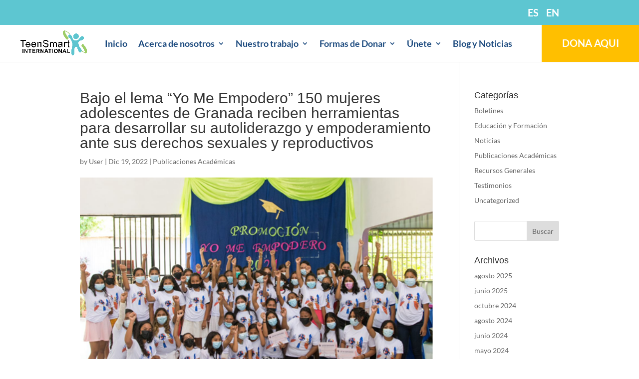

--- FILE ---
content_type: text/html; charset=UTF-8
request_url: https://teensmart.org/es/publicaciones-academicas/yo-me-preparo/
body_size: 9611
content:
<!DOCTYPE html><html lang="es-CR"><head><meta charset="UTF-8"/><meta http-equiv="X-UA-Compatible" content="IE=edge"><link rel="pingback" href="//teensmart.org/xmlrpc.php"/> <script type="text/javascript">document.documentElement.className='js';</script> <meta name='robots' content='index, follow, max-image-preview:large, max-snippet:-1, max-video-preview:-1'/>  <script type="text/javascript" id="google_gtagjs-js-consent-mode-data-layer">window.dataLayer=window.dataLayer||[];function gtag(){dataLayer.push(arguments);}gtag('consent','default',{"ad_personalization":"denied","ad_storage":"denied","ad_user_data":"denied","analytics_storage":"denied","functionality_storage":"denied","security_storage":"denied","personalization_storage":"denied","region":["AT","BE","BG","CH","CY","CZ","DE","DK","EE","ES","FI","FR","GB","GR","HR","HU","IE","IS","IT","LI","LT","LU","LV","MT","NL","NO","PL","PT","RO","SE","SI","SK"],"wait_for_update":500});window._googlesitekitConsentCategoryMap={"statistics":["analytics_storage"],"marketing":["ad_storage","ad_user_data","ad_personalization"],"functional":["functionality_storage","security_storage"],"preferences":["personalization_storage"]};window._googlesitekitConsents={"ad_personalization":"denied","ad_storage":"denied","ad_user_data":"denied","analytics_storage":"denied","functionality_storage":"denied","security_storage":"denied","personalization_storage":"denied","region":["AT","BE","BG","CH","CY","CZ","DE","DK","EE","ES","FI","FR","GB","GR","HR","HU","IE","IS","IT","LI","LT","LU","LV","MT","NL","NO","PL","PT","RO","SE","SI","SK"],"wait_for_update":500};</script> <link media="all" href="//teensmart.org/wp-content/cache/autoptimize/css/autoptimize_0c27fd59e91563757e37beb3c15ca65c.css" rel="stylesheet"><title>Bajo el lema “Yo Me Empodero” 150 mujeres adolescentes de Granada reciben herramientas para desarrollar su autoliderazgo y empoderamiento ante sus derechos sexuales y reproductivos - Teensmart International</title><link rel="canonical" href="https://teensmart.org/es/publicaciones-academicas/yo-me-preparo/"/><meta property="og:locale" content="es_ES"/><meta property="og:type" content="article"/><meta property="og:title" content="Bajo el lema “Yo Me Empodero” 150 mujeres adolescentes de Granada reciben herramientas para desarrollar su autoliderazgo y empoderamiento ante sus derechos sexuales y reproductivos - Teensmart International"/><meta property="og:url" content="//teensmart.org/es/publicaciones-academicas/yo-me-preparo/"/><meta property="og:site_name" content="Teensmart International"/><meta property="article:publisher" content="//www.facebook.com/TeenSmart"/><meta property="article:published_time" content="2022-12-20T00:54:10+00:00"/><meta property="article:modified_time" content="2022-12-20T00:58:08+00:00"/><meta property="og:image" content="//teensmart.org/wp-content/uploads/2022/12/thumbnail_image-1.png"/><meta property="og:image:width" content="553"/><meta property="og:image:height" content="353"/><meta property="og:image:type" content="image/png"/><meta name="author" content="User"/><meta name="twitter:card" content="summary_large_image"/><meta name="twitter:label1" content="Written by"/><meta name="twitter:data1" content="User"/><meta name="twitter:label2" content="Est. reading time"/><meta name="twitter:data2" content="1 minuto"/> <script type="application/ld+json" class="yoast-schema-graph">{"@context":"//schema.org","@graph":[{"@type":"Article","@id":"//teensmart.org/es/publicaciones-academicas/yo-me-preparo/#article","isPartOf":{"@id":"//teensmart.org/es/publicaciones-academicas/yo-me-preparo/"},"author":{"name":"User","@id":"//teensmart.org/es/home-page/#/schema/person/cd25b6e2d9f3c87b1e517048048edbd2"},"headline":"Bajo el lema “Yo Me Empodero” 150 mujeres adolescentes de Granada reciben herramientas para desarrollar su autoliderazgo y empoderamiento ante sus derechos sexuales y reproductivos","datePublished":"2022-12-20T00:54:10+00:00","dateModified":"2022-12-20T00:58:08+00:00","mainEntityOfPage":{"@id":"//teensmart.org/es/publicaciones-academicas/yo-me-preparo/"},"wordCount":83,"publisher":{"@id":"//teensmart.org/es/home-page/#organization"},"image":{"@id":"//teensmart.org/es/publicaciones-academicas/yo-me-preparo/#primaryimage"},"thumbnailUrl":"//teensmart.org/wp-content/uploads/2022/12/thumbnail_image-1.png","articleSection":["Publicaciones Académicas"],"inLanguage":"es-CR"},{"@type":"WebPage","@id":"//teensmart.org/es/publicaciones-academicas/yo-me-preparo/","url":"//teensmart.org/es/publicaciones-academicas/yo-me-preparo/","name":"Bajo el lema “Yo Me Empodero” 150 mujeres adolescentes de Granada reciben herramientas para desarrollar su autoliderazgo y empoderamiento ante sus derechos sexuales y reproductivos - Teensmart International","isPartOf":{"@id":"//teensmart.org/es/home-page/#website"},"primaryImageOfPage":{"@id":"//teensmart.org/es/publicaciones-academicas/yo-me-preparo/#primaryimage"},"image":{"@id":"//teensmart.org/es/publicaciones-academicas/yo-me-preparo/#primaryimage"},"thumbnailUrl":"//teensmart.org/wp-content/uploads/2022/12/thumbnail_image-1.png","datePublished":"2022-12-20T00:54:10+00:00","dateModified":"2022-12-20T00:58:08+00:00","breadcrumb":{"@id":"//teensmart.org/es/publicaciones-academicas/yo-me-preparo/#breadcrumb"},"inLanguage":"es-CR","potentialAction":[{"@type":"ReadAction","target":["//teensmart.org/es/publicaciones-academicas/yo-me-preparo/"]}]},{"@type":"ImageObject","inLanguage":"es-CR","@id":"//teensmart.org/es/publicaciones-academicas/yo-me-preparo/#primaryimage","url":"//teensmart.org/wp-content/uploads/2022/12/thumbnail_image-1.png","contentUrl":"//teensmart.org/wp-content/uploads/2022/12/thumbnail_image-1.png","width":553,"height":353},{"@type":"BreadcrumbList","@id":"//teensmart.org/es/publicaciones-academicas/yo-me-preparo/#breadcrumb","itemListElement":[{"@type":"ListItem","position":1,"name":"Home","item":"//teensmart.org/es/home-page/"},{"@type":"ListItem","position":2,"name":"Bajo el lema “Yo Me Empodero” 150 mujeres adolescentes de Granada reciben herramientas para desarrollar su autoliderazgo y empoderamiento ante sus derechos sexuales y reproductivos"}]},{"@type":"WebSite","@id":"//teensmart.org/es/home-page/#website","url":"//teensmart.org/es/home-page/","name":"Teensmart International","description":"","publisher":{"@id":"//teensmart.org/es/home-page/#organization"},"potentialAction":[{"@type":"SearchAction","target":{"@type":"EntryPoint","urlTemplate":"//teensmart.org/es/home-page/?s={search_term_string}"},"query-input":{"@type":"PropertyValueSpecification","valueRequired":true,"valueName":"search_term_string"}}],"inLanguage":"es-CR"},{"@type":"Organization","@id":"//teensmart.org/es/home-page/#organization","name":"Teensmart International","url":"//teensmart.org/es/home-page/","logo":{"@type":"ImageObject","inLanguage":"es-CR","@id":"//teensmart.org/es/home-page/#/schema/logo/image/","url":"//teensmart.org/wp-content/uploads/2021/03/Circuloblanco-01.png","contentUrl":"//teensmart.org/wp-content/uploads/2021/03/Circuloblanco-01.png","width":750,"height":750,"caption":"Teensmart International"},"image":{"@id":"//teensmart.org/es/home-page/#/schema/logo/image/"},"sameAs":["//www.facebook.com/TeenSmart","//www.youtube.com/channel/UCGDhV-Ia0L-Q5ue7M2LxEgQ"]},{"@type":"Person","@id":"//teensmart.org/es/home-page/#/schema/person/cd25b6e2d9f3c87b1e517048048edbd2","name":"User","image":{"@type":"ImageObject","inLanguage":"es-CR","@id":"//teensmart.org/es/home-page/#/schema/person/image/","url":"//secure.gravatar.com/avatar/09e9b8018a3546f2ea2c84242d31a7d6e08b7aab56562ba630c8db442e299f14?s=96&d=mm&r=g","contentUrl":"//secure.gravatar.com/avatar/09e9b8018a3546f2ea2c84242d31a7d6e08b7aab56562ba630c8db442e299f14?s=96&d=mm&r=g","caption":"User"},"url":"//teensmart.org/es/author/carlos-hernandez/"}]}</script> <link rel='dns-prefetch' href='//www.googletagmanager.com'/><link rel='dns-prefetch' href='//fonts.googleapis.com'/><link rel="alternate" type="application/rss+xml" title="Teensmart International &raquo; Feed" href="//teensmart.org/es/feed/"/><link rel="alternate" type="application/rss+xml" title="Teensmart International &raquo; RSS de los comentarios" href="//teensmart.org/es/comments/feed/"/><meta content="Divi v.4.27.4" name="generator"/><script type="text/javascript" src="//teensmart.org/wp-includes/js/jquery/jquery.min.js?ver=3.7.1" id="jquery-core-js"></script> <script type="text/javascript" id="3d-flip-book-client-locale-loader-js-extra">var FB3D_CLIENT_LOCALE={"ajaxurl":"https:\/\/teensmart.org\/wp-admin\/admin-ajax.php","dictionary":{"Table of contents":"Table of contents","Close":"Close","Bookmarks":"Bookmarks","Thumbnails":"Thumbnails","Search":"Search","Share":"Share","Facebook":"Facebook","Twitter":"Twitter","Email":"Email","Play":"Play","Previous page":"Previous page","Next page":"Next page","Zoom in":"Zoom in","Zoom out":"Zoom out","Fit view":"Fit view","Auto play":"Auto play","Full screen":"Full screen","More":"More","Smart pan":"Smart pan","Single page":"Single page","Sounds":"Sounds","Stats":"Stats","Print":"Print","Download":"Download","Goto first page":"Goto first page","Goto last page":"Goto last page"},"images":"https:\/\/teensmart.org\/wp-content\/plugins\/interactive-3d-flipbook-powered-physics-engine\/assets\/images\/","jsData":{"urls":[],"posts":{"ids_mis":[],"ids":[]},"pages":[],"firstPages":[],"bookCtrlProps":[],"bookTemplates":[]},"key":"3d-flip-book","pdfJS":{"pdfJsLib":"https:\/\/teensmart.org\/wp-content\/plugins\/interactive-3d-flipbook-powered-physics-engine\/assets\/js\/pdf.min.js?ver=4.3.136","pdfJsWorker":"https:\/\/teensmart.org\/wp-content\/plugins\/interactive-3d-flipbook-powered-physics-engine\/assets\/js\/pdf.worker.js?ver=4.3.136","stablePdfJsLib":"https:\/\/teensmart.org\/wp-content\/plugins\/interactive-3d-flipbook-powered-physics-engine\/assets\/js\/stable\/pdf.min.js?ver=2.5.207","stablePdfJsWorker":"https:\/\/teensmart.org\/wp-content\/plugins\/interactive-3d-flipbook-powered-physics-engine\/assets\/js\/stable\/pdf.worker.js?ver=2.5.207","pdfJsCMapUrl":"https:\/\/teensmart.org\/wp-content\/plugins\/interactive-3d-flipbook-powered-physics-engine\/assets\/cmaps\/"},"cacheurl":"https:\/\/teensmart.org\/wp-content\/uploads\/3d-flip-book\/cache\/","pluginsurl":"https:\/\/teensmart.org\/wp-content\/plugins\/","pluginurl":"https:\/\/teensmart.org\/wp-content\/plugins\/interactive-3d-flipbook-powered-physics-engine\/","thumbnailSize":{"width":"150","height":"150"},"version":"1.16.17"};</script>  <script type="text/javascript" src="//www.googletagmanager.com/gtag/js?id=GT-T5MHD8X" id="google_gtagjs-js" async></script> <script type="text/javascript" id="google_gtagjs-js-after">/*  */
window.dataLayer = window.dataLayer || [];function gtag(){dataLayer.push(arguments);}
gtag("set","linker",{"domains":["teensmart.org"]});
gtag("js", new Date());
gtag("set", "developer_id.dZTNiMT", true);
gtag("config", "GT-T5MHD8X");
gtag("config", "AW-16539505740");
 window._googlesitekit = window._googlesitekit || {}; window._googlesitekit.throttledEvents = []; window._googlesitekit.gtagEvent = (name, data) => { var key = JSON.stringify( { name, data } ); if ( !! window._googlesitekit.throttledEvents[ key ] ) { return; } window._googlesitekit.throttledEvents[ key ] = true; setTimeout( () => { delete window._googlesitekit.throttledEvents[ key ]; }, 5 ); gtag( "event", name, { ...data, event_source: "site-kit" } ); }; 
/*  */</script>  <script type="text/javascript" id="sib-front-js-js-extra">var sibErrMsg={"invalidMail":"Please fill out valid email address","requiredField":"Please fill out required fields","invalidDateFormat":"Please fill out valid date format","invalidSMSFormat":"Please fill out valid phone number"};var ajax_sib_front_object={"ajax_url":"https:\/\/teensmart.org\/wp-admin\/admin-ajax.php","ajax_nonce":"2a9953061d","flag_url":"https:\/\/teensmart.org\/wp-content\/plugins\/mailin\/img\/flags\/"};</script> <link rel="//api.w.org/" href="//teensmart.org/wp-json/"/><link rel="alternate" title="JSON" type="application/json" href="//teensmart.org/wp-json/wp/v2/posts/4606"/><link rel="EditURI" type="application/rsd+xml" title="RSD" href="//teensmart.org/xmlrpc.php?rsd"/><meta name="generator" content="WordPress 6.8.3"/><link rel='shortlink' href='//teensmart.org/?p=4606'/><link rel="alternate" title="oEmbed (JSON)" type="application/json+oembed" href="//teensmart.org/wp-json/oembed/1.0/embed?url=https%3A%2F%2Fteensmart.org%2Fes%2Fpublicaciones-academicas%2Fyo-me-preparo%2F&#038;lang=es"/><link rel="alternate" title="oEmbed (XML)" type="text/xml+oembed" href="//teensmart.org/wp-json/oembed/1.0/embed?url=https%3A%2F%2Fteensmart.org%2Fes%2Fpublicaciones-academicas%2Fyo-me-preparo%2F&#038;format=xml&#038;lang=es"/><meta name="generator" content="Site Kit by Google 1.157.0"/> <script>!function(f,b,e,v,n,t,s){if(f.fbq)return;n=f.fbq=function(){n.callMethod?n.callMethod.apply(n,arguments):n.queue.push(arguments)};if(!f._fbq)f._fbq=n;n.push=n;n.loaded=!0;n.version='2.0';n.queue=[];t=b.createElement(e);t.async=!0;t.src=v;s=b.getElementsByTagName(e)[0];s.parentNode.insertBefore(t,s)}(window,document,'script','//connect.facebook.net/en_US/fbevents.js');fbq('init','233335992709293');fbq('track','PageView');</script> <noscript> <img height="1" width="1" src="//www.facebook.com/tr?id=233335992709293&ev=PageView
&noscript=1"/> </noscript>  <script>(function(w,d,s,l,i){w[l]=w[l]||[];w[l].push({'gtm.start':new Date().getTime(),event:'gtm.js'});var f=d.getElementsByTagName(s)[0],j=d.createElement(s),dl=l!='dataLayer'?'&l='+l:'';j.async=true;j.src='//www.googletagmanager.com/gtm.js?id='+i+dl;f.parentNode.insertBefore(j,f);})(window,document,'script','dataLayer','GTM-KF8G2H4W');</script>  <script>(function(h,o,t,j,a,r){h.hj=h.hj||function(){(h.hj.q=h.hj.q||[]).push(arguments)};h._hjSettings={hjid:3863246,hjsv:5};a=o.getElementsByTagName('head')[0];r=o.createElement('script');r.async=1;r.src=t+h._hjSettings.hjid+j+h._hjSettings.hjsv;a.appendChild(r);})(window,document,'//static.hotjar.com/c/hotjar-','.js?sv=');</script> <meta name="viewport" content="width=device-width, initial-scale=1.0, maximum-scale=1.0, user-scalable=0"/><script type="text/javascript" src="//cdn.brevo.com/js/sdk-loader.js" async></script> <script type="text/javascript">window.Brevo=window.Brevo||[];window.Brevo.push(['init',{"client_key":"6oeicfycn4oqlkuon3tnrfu5","email_id":null,"push":{"customDomain":"https:\/\/teensmart.org\/wp-content\/plugins\/mailin\/"},"service_worker_url":"sw.js?key=${key}","frame_url":"brevo-frame.html"}]);</script><link rel="amphtml" href="//teensmart.org/es/publicaciones-academicas/yo-me-preparo/amp/"><meta name="facebook-domain-verification" content="pydq1rlkfg3caoi576dhnkcjzctiwt"> <script>!function(f,b,e,v,n,t,s){if(f.fbq)return;n=f.fbq=function(){n.callMethod?n.callMethod.apply(n,arguments):n.queue.push(arguments)};if(!f._fbq)f._fbq=n;n.push=n;n.loaded=!0;n.version='2.0';n.queue=[];t=b.createElement(e);t.async=!0;t.src=v;s=b.getElementsByTagName(e)[0];s.parentNode.insertBefore(t,s)}(window,document,'script','//connect.facebook.net/en_US/fbevents.js');fbq('init','1125004035086927');fbq('track','PageView');</script> <noscript><img height="1" width="1" style="display:none" src="//www.facebook.com/tr?id=1125004035086927&amp;ev=PageView&amp;noscript=1"></noscript><link rel="icon" href="//teensmart.org/wp-content/uploads/2025/01/cropped-FAVICON-LOGO-TSI-32x32.png" sizes="32x32"/><link rel="icon" href="//teensmart.org/wp-content/uploads/2025/01/cropped-FAVICON-LOGO-TSI-192x192.png" sizes="192x192"/><link rel="apple-touch-icon" href="//teensmart.org/wp-content/uploads/2025/01/cropped-FAVICON-LOGO-TSI-180x180.png"/><meta name="msapplication-TileImage" content="//teensmart.org/wp-content/uploads/2025/01/cropped-FAVICON-LOGO-TSI-270x270.png"/></head><body class="wp-singular post-template-default single single-post postid-4606 single-format-standard wp-theme-Divi et_bloom et_pb_button_helper_class et_fullwidth_nav et_fixed_nav et_show_nav et_pb_show_title et_secondary_nav_enabled et_secondary_nav_only_menu et_primary_nav_dropdown_animation_fade et_secondary_nav_dropdown_animation_fade et_header_style_left et_pb_footer_columns4 et_cover_background et_pb_gutter osx et_pb_gutters3 et_pb_pagebuilder_layout et_smooth_scroll et_right_sidebar et_divi_theme et-db"> <script type="application/javascript">(function(){var relList=document.createElement('link').relList;if(!!(relList&&relList.supports&&relList.supports('prefetch'))){return;}var links=document.getElementsByTagName('link');for(var i=0;i<links.length;i++){var link=links[i];if('prefetch'===link.rel){link.rel='preload';}}})();</script>  <noscript><iframe src="//www.googletagmanager.com/ns.html?id=GTM-KF8G2H4W" height="0" width="0" style="display:none;visibility:hidden"></iframe></noscript><div id="page-container"><div id="top-header"><div class="container clearfix"><div id="et-secondary-menu"><ul id="et-secondary-nav" class="menu"><li class="menu-item menu-item-type-custom menu-item-object-custom menu-item-15"><a href="//teensmart.org/es">ES</a></li><li class="menu-item menu-item-type-custom menu-item-object-custom menu-item-16"><a href="//teensmart.org/">EN</a></li></ul></div></div></div><header id="main-header" data-height-onload="60"><div class="container clearfix et_menu_container"><div class="logo_container"> <span class="logo_helper"></span> <a href="//teensmart.org/es/home-page/"> <noscript><img src="//teensmart.org/wp-content/uploads/2025/01/LOGO-TSI-NEGRO-MIXTO.png" width="93" height="43" alt="Teensmart International" data-height-percentage="100"/></noscript><img class="lazyload" src='data:image/svg+xml,%3Csvg%20xmlns=%22//www.w3.org/2000/svg%22%20viewBox=%220%200%2093%2043%22%3E%3C/svg%3E' data-src="//teensmart.org/wp-content/uploads/2025/01/LOGO-TSI-NEGRO-MIXTO.png" width="93" height="43" alt="Teensmart International" id="logo" data-height-percentage="100"/> </a></div><div id="et-top-navigation" data-height="60" data-fixed-height="60"><nav id="top-menu-nav"><ul id="top-menu" class="nav"><li id="menu-item-1197" class="menu-item menu-item-type-post_type menu-item-object-page menu-item-home menu-item-1197"><a href="//teensmart.org/es/home-page/">Inicio</a></li><li id="menu-item-1262" class="menu-item menu-item-type-custom menu-item-object-custom menu-item-has-children menu-item-1262"><a href="#">Acerca de nosotros</a><ul class="sub-menu"><li id="menu-item-1263" class="menu-item menu-item-type-post_type menu-item-object-page menu-item-1263"><a href="//teensmart.org/es/mision-y-vision/">Misión y Visión</a></li><li id="menu-item-1264" class="menu-item menu-item-type-post_type menu-item-object-page menu-item-1264"><a href="//teensmart.org/es/alianzas-estrategicas/">Alianzas Estratégicas</a></li><li id="menu-item-1265" class="menu-item menu-item-type-post_type menu-item-object-page menu-item-1265"><a href="//teensmart.org/es/nuestro-equipo/">Nuestro Equipo</a></li><li id="menu-item-1266" class="menu-item menu-item-type-post_type menu-item-object-page menu-item-1266"><a href="//teensmart.org/es/donde-trabajamos/">Donde Trabajamos</a></li></ul></li><li id="menu-item-1267" class="menu-item menu-item-type-custom menu-item-object-custom menu-item-has-children menu-item-1267"><a href="#">Nuestro trabajo</a><ul class="sub-menu"><li id="menu-item-1268" class="menu-item menu-item-type-post_type menu-item-object-page menu-item-1268"><a href="//teensmart.org/es/que-hacemos/">Qué Hacemos</a></li><li id="menu-item-1269" class="menu-item menu-item-type-post_type menu-item-object-page menu-item-1269"><a href="//teensmart.org/es/nuestro-impacto/">Nuestro Impacto</a></li><li id="menu-item-1586" class="menu-item menu-item-type-post_type menu-item-object-page menu-item-1586"><a href="//teensmart.org/es/reportes-y-recursos/">Reportes y recursos</a></li></ul></li><li id="menu-item-8322" class="menu-item menu-item-type-custom menu-item-object-custom menu-item-has-children menu-item-8322"><a href="#">Formas de Donar</a><ul class="sub-menu"><li id="menu-item-8323" class="menu-item menu-item-type-post_type menu-item-object-page menu-item-8323"><a href="//teensmart.org/es/gala-de-recaudacion-de-fondos/">Gala de Recaudación de Fondos</a></li><li id="menu-item-5850" class="menu-item menu-item-type-post_type menu-item-object-page menu-item-5850"><a href="//teensmart.org/es/programa-de-legado/">Programa de Legado</a></li><li id="menu-item-8324" class="menu-item menu-item-type-custom menu-item-object-custom menu-item-8324"><a href="//teensmart.networkforgood.com/projects/163558-teensmart-international">DONAR AHORA</a></li></ul></li><li id="menu-item-1270" class="menu-item menu-item-type-custom menu-item-object-custom menu-item-has-children menu-item-1270"><a href="#">Únete</a><ul class="sub-menu"><li id="menu-item-1271" class="menu-item menu-item-type-post_type menu-item-object-page menu-item-1271"><a href="//teensmart.org/es/se-nuestro-aliado/">Se nuestro aliado</a></li><li id="menu-item-1272" class="menu-item menu-item-type-post_type menu-item-object-page menu-item-1272"><a href="//teensmart.org/es/voluntariado/">Voluntariado</a></li><li id="menu-item-1273" class="menu-item menu-item-type-post_type menu-item-object-page menu-item-1273"><a href="//teensmart.org/es/oportunidades-laborales/">Oportunidades Laborales</a></li><li id="menu-item-3687" class="menu-item menu-item-type-post_type menu-item-object-page menu-item-3687"><a href="//teensmart.org/transforma-tu-mundo/">Recursos gratuitos</a></li></ul></li><li id="menu-item-1783" class="menu-item menu-item-type-post_type menu-item-object-page menu-item-1783"><a href="//teensmart.org/es/blog-es/">Blog y Noticias</a></li><li id="menu-item-1274" class="menu-item menu-item-type-custom menu-item-object-custom menu-item-1274"><a href="//teensmart.networkforgood.com/projects/163558-teensmart-international">DONA AQUI</a></li></ul></nav><div id="et_mobile_nav_menu"><div class="mobile_nav closed"> <span class="select_page">Select Page</span> <span class="mobile_menu_bar mobile_menu_bar_toggle"></span></div></div></div></div></header><div id="et-main-area"><div id="main-content"><div class="container"><div id="content-area" class="clearfix"><div id="left-area"><article id="post-4606" class="et_pb_post post-4606 post type-post status-publish format-standard has-post-thumbnail hentry category-publicaciones-academicas"><div class="et_post_meta_wrapper"><h1 class="entry-title">Bajo el lema “Yo Me Empodero” 150 mujeres adolescentes de Granada reciben herramientas para desarrollar su autoliderazgo y empoderamiento ante sus derechos sexuales y reproductivos</h1><p class="post-meta"> by <span class="author vcard"><a href="//teensmart.org/es/author/carlos-hernandez/" title="Posts by User" rel="author">User</a></span> | <span class="published">Dic 19, 2022</span> | <a href="//teensmart.org/es/category/publicaciones-academicas/" rel="category tag">Publicaciones Académicas</a></p><noscript><img src="//teensmart.org/wp-content/uploads/2022/12/thumbnail_image-1.png" alt="" class="" width="1080" height="675" srcset="//teensmart.org/wp-content/uploads/2022/12/thumbnail_image-1.png 1080w, //teensmart.org/wp-content/uploads/2022/12/thumbnail_image-1-480x306.png 480w" sizes="(min-width: 0px) and (max-width: 480px) 480px, (min-width: 481px) 1080px, 100vw"/></noscript><img src='data:image/svg+xml,%3Csvg%20xmlns=%22//www.w3.org/2000/svg%22%20viewBox=%220%200%201080%20675%22%3E%3C/svg%3E' data-src="//teensmart.org/wp-content/uploads/2022/12/thumbnail_image-1.png" alt="" class="lazyload " width="1080" height="675" data-srcset="//teensmart.org/wp-content/uploads/2022/12/thumbnail_image-1.png 1080w, //teensmart.org/wp-content/uploads/2022/12/thumbnail_image-1-480x306.png 480w" data-sizes="(min-width: 0px) and (max-width: 480px) 480px, (min-width: 481px) 1080px, 100vw"/></div><div class="entry-content"><div class="et-l et-l--post"><div class="et_builder_inner_content et_pb_gutters3"><div class="et_pb_section et_pb_section_0 et_section_regular"><div class="et_pb_row et_pb_row_0"><div class="et_pb_column et_pb_column_4_4 et_pb_column_0  et_pb_css_mix_blend_mode_passthrough et-last-child"><div class="et_pb_module et_pb_code et_pb_code_0"><div class="et_pb_code_inner"><div style="position: relative; width: 100%; height: 0; padding-top: 141.4286%;
padding-bottom: 0; box-shadow: 0 2px 8px 0 rgba(63,69,81,0.16); margin-top: 1.6em; margin-bottom: 0.9em; overflow: hidden;
border-radius: 8px; will-change: transform;"> <iframe loading="lazy" style="position: absolute; width: 100%; height: 100%; top: 0; left: 0; border: none; padding: 0;margin: 0;" src="https:&#x2F;&#x2F;www.canva.com&#x2F;design&#x2F;DAFU2xqREr0&#x2F;view?embed" allowfullscreen="allowfullscreen" allow="fullscreen"> </iframe></div> <a href="https:&#x2F;&#x2F;www.canva.com&#x2F;design&#x2F;DAFU2xqREr0&#x2F;view?utm_content=DAFU2xqREr0&utm_campaign=designshare&utm_medium=embeds&utm_source=link" target="_blank" rel="noopener">White Minimal Magazine Article Page</a> de Diana Alfaro</div></div></div></div></div></div></div> <span class="et_bloom_bottom_trigger"></span></div><div class="et_post_meta_wrapper"></div></article></div><div id="sidebar"><div id="categories-3" class="et_pb_widget widget_categories"><h4 class="widgettitle">Categorías</h4><ul><li class="cat-item cat-item-369"><a href="//teensmart.org/es/category/boletines/">Boletines</a></li><li class="cat-item cat-item-365"><a href="//teensmart.org/es/category/educacion-y-formacion/">Educación y Formación</a></li><li class="cat-item cat-item-4380"><a href="//teensmart.org/es/category/noticias-es/">Noticias</a></li><li class="cat-item cat-item-368"><a href="//teensmart.org/es/category/publicaciones-academicas/">Publicaciones Académicas</a></li><li class="cat-item cat-item-366"><a href="//teensmart.org/es/category/recursos-generales/">Recursos Generales</a></li><li class="cat-item cat-item-392"><a href="//teensmart.org/es/category/testimonios/">Testimonios</a></li><li class="cat-item cat-item-65"><a href="//teensmart.org/es/category/uncategorized-es/">Uncategorized</a></li></ul></div><div id="search-2" class="et_pb_widget widget_search"><form role="search" method="get" id="searchform" class="searchform" action="//teensmart.org/es/"><div> <label class="screen-reader-text" for="s">Buscar:</label> <input type="text" value="" name="s" id="s"/> <input type="submit" id="searchsubmit" value="Buscar"/></div></form></div><div id="archives-3" class="et_pb_widget widget_archive"><h4 class="widgettitle">Archivos</h4><ul><li><a href='//teensmart.org/es/2025/08/'>agosto 2025</a></li><li><a href='//teensmart.org/es/2025/06/'>junio 2025</a></li><li><a href='//teensmart.org/es/2024/10/'>octubre 2024</a></li><li><a href='//teensmart.org/es/2024/08/'>agosto 2024</a></li><li><a href='//teensmart.org/es/2024/06/'>junio 2024</a></li><li><a href='//teensmart.org/es/2024/05/'>mayo 2024</a></li><li><a href='//teensmart.org/es/2024/04/'>abril 2024</a></li><li><a href='//teensmart.org/es/2023/11/'>noviembre 2023</a></li><li><a href='//teensmart.org/es/2023/10/'>octubre 2023</a></li><li><a href='//teensmart.org/es/2023/08/'>agosto 2023</a></li><li><a href='//teensmart.org/es/2023/07/'>julio 2023</a></li><li><a href='//teensmart.org/es/2023/05/'>mayo 2023</a></li><li><a href='//teensmart.org/es/2023/04/'>abril 2023</a></li><li><a href='//teensmart.org/es/2023/03/'>marzo 2023</a></li><li><a href='//teensmart.org/es/2023/02/'>febrero 2023</a></li><li><a href='//teensmart.org/es/2022/12/'>diciembre 2022</a></li><li><a href='//teensmart.org/es/2022/10/'>octubre 2022</a></li><li><a href='//teensmart.org/es/2022/08/'>agosto 2022</a></li><li><a href='//teensmart.org/es/2022/06/'>junio 2022</a></li><li><a href='//teensmart.org/es/2022/05/'>mayo 2022</a></li><li><a href='//teensmart.org/es/2021/11/'>noviembre 2021</a></li><li><a href='//teensmart.org/es/2021/10/'>octubre 2021</a></li><li><a href='//teensmart.org/es/2021/09/'>septiembre 2021</a></li><li><a href='//teensmart.org/es/2021/08/'>agosto 2021</a></li><li><a href='//teensmart.org/es/2021/07/'>julio 2021</a></li><li><a href='//teensmart.org/es/2021/06/'>junio 2021</a></li><li><a href='//teensmart.org/es/2021/05/'>mayo 2021</a></li></ul></div></div></div></div></div><span class="et_pb_scroll_top et-pb-icon"></span><footer id="main-footer"><div class="container"><div id="footer-widgets" class="clearfix"><div class="footer-widget"><div id="archives-2" class="fwidget et_pb_widget widget_archive"><h4 class="title">Archivos</h4><ul><li><a href='//teensmart.org/es/2025/08/'>agosto 2025</a></li><li><a href='//teensmart.org/es/2025/06/'>junio 2025</a></li><li><a href='//teensmart.org/es/2024/10/'>octubre 2024</a></li><li><a href='//teensmart.org/es/2024/08/'>agosto 2024</a></li><li><a href='//teensmart.org/es/2024/06/'>junio 2024</a></li><li><a href='//teensmart.org/es/2024/05/'>mayo 2024</a></li><li><a href='//teensmart.org/es/2024/04/'>abril 2024</a></li><li><a href='//teensmart.org/es/2023/11/'>noviembre 2023</a></li><li><a href='//teensmart.org/es/2023/10/'>octubre 2023</a></li><li><a href='//teensmart.org/es/2023/08/'>agosto 2023</a></li><li><a href='//teensmart.org/es/2023/07/'>julio 2023</a></li><li><a href='//teensmart.org/es/2023/05/'>mayo 2023</a></li><li><a href='//teensmart.org/es/2023/04/'>abril 2023</a></li><li><a href='//teensmart.org/es/2023/03/'>marzo 2023</a></li><li><a href='//teensmart.org/es/2023/02/'>febrero 2023</a></li><li><a href='//teensmart.org/es/2022/12/'>diciembre 2022</a></li><li><a href='//teensmart.org/es/2022/10/'>octubre 2022</a></li><li><a href='//teensmart.org/es/2022/08/'>agosto 2022</a></li><li><a href='//teensmart.org/es/2022/06/'>junio 2022</a></li><li><a href='//teensmart.org/es/2022/05/'>mayo 2022</a></li><li><a href='//teensmart.org/es/2021/11/'>noviembre 2021</a></li><li><a href='//teensmart.org/es/2021/10/'>octubre 2021</a></li><li><a href='//teensmart.org/es/2021/09/'>septiembre 2021</a></li><li><a href='//teensmart.org/es/2021/08/'>agosto 2021</a></li><li><a href='//teensmart.org/es/2021/07/'>julio 2021</a></li><li><a href='//teensmart.org/es/2021/06/'>junio 2021</a></li><li><a href='//teensmart.org/es/2021/05/'>mayo 2021</a></li></ul></div><div id="categories-2" class="fwidget et_pb_widget widget_categories"><h4 class="title">Categorías</h4><ul><li class="cat-item cat-item-369"><a href="//teensmart.org/es/category/boletines/">Boletines</a></li><li class="cat-item cat-item-365"><a href="//teensmart.org/es/category/educacion-y-formacion/">Educación y Formación</a></li><li class="cat-item cat-item-4380"><a href="//teensmart.org/es/category/noticias-es/">Noticias</a></li><li class="cat-item cat-item-368"><a href="//teensmart.org/es/category/publicaciones-academicas/">Publicaciones Académicas</a></li><li class="cat-item cat-item-366"><a href="//teensmart.org/es/category/recursos-generales/">Recursos Generales</a></li><li class="cat-item cat-item-392"><a href="//teensmart.org/es/category/testimonios/">Testimonios</a></li><li class="cat-item cat-item-65"><a href="//teensmart.org/es/category/uncategorized-es/">Uncategorized</a></li></ul></div><div id="meta-2" class="fwidget et_pb_widget widget_meta"><h4 class="title">Meta</h4><ul><li><a rel="nofollow" href="//teensmart.org/wp-login.php">Acceder</a></li><li><a href="//teensmart.org/es/feed/">Feed de entradas</a></li><li><a href="//teensmart.org/es/comments/feed/">Feed de comentarios</a></li><li><a href="//es-cr.wordpress.org/">WordPress.org</a></li></ul></div></div><div class="footer-widget"></div><div class="footer-widget"></div><div class="footer-widget"></div></div></div><div id="footer-bottom"><div class="container clearfix"><ul class="et-social-icons"><li class="et-social-icon et-social-facebook"> <a href="#" class="icon"> <span>Facebook</span> </a></li><li class="et-social-icon et-social-instagram"> <a href="#" class="icon"> <span>Instagram</span> </a></li><li class="et-social-icon et-social-rss"> <a href="//teensmart.org/es/feed/" class="icon"> <span>RSS</span> </a></li></ul><p id="footer-info">Designed by <a href="//www.elegantthemes.com" title="Premium WordPress Themes">Elegant Themes</a> | Powered by <a href="//www.wordpress.org">WordPress</a></p></div></div></footer></div></div> <script type="speculationrules">{"prefetch":[{"source":"document","where":{"and":[{"href_matches":"\/*"},{"not":{"href_matches":["\/wp-*.php","\/wp-admin\/*","\/wp-content\/uploads\/*","\/wp-content\/*","\/wp-content\/plugins\/*","\/wp-content\/themes\/Divi\/*","\/*\\?(.+)"]}},{"not":{"selector_matches":"a[rel~=\"nofollow\"]"}},{"not":{"selector_matches":".no-prefetch, .no-prefetch a"}}]},"eagerness":"conservative"}]}</script> <noscript><style>.lazyload{display:none}</style></noscript><script data-noptimize="1">window.lazySizesConfig=window.lazySizesConfig||{};window.lazySizesConfig.loadMode=1;</script><script async data-noptimize="1" src='//teensmart.org/wp-content/plugins/autoptimize/classes/external/js/lazysizes.min.js?ao_version=3.1.14'></script> <script async src="//www.googletagmanager.com/gtag/js?id=UA-29591499-5"></script> <script>window.dataLayer=window.dataLayer||[];function gtag(){dataLayer.push(arguments);}gtag('js',new Date());gtag('config','UA-29591499-5');</script> <script type="text/javascript" id="collapseomatic-js-js-before">const com_options={"colomatduration":"fast","colomatslideEffect":"slideFade","colomatpauseInit":"","colomattouchstart":""}</script> <script type="text/javascript" src="//teensmart.org/wp-includes/js/dist/hooks.min.js?ver=4d63a3d491d11ffd8ac6" id="wp-hooks-js"></script> <script type="text/javascript" src="//teensmart.org/wp-includes/js/dist/i18n.min.js?ver=5e580eb46a90c2b997e6" id="wp-i18n-js"></script> <script type="text/javascript" id="wp-i18n-js-after">wp.i18n.setLocaleData({'text direction\u0004ltr':['ltr']});</script> <script type="text/javascript" id="divi-contact-form-helper-app-js-extra">var pwhDCFHPublic={"ajaxURL":"https:\/\/teensmart.org\/wp-admin\/admin-ajax.php","ajaxNonce":"5fe14d90da","pluginURL":"https:\/\/teensmart.org\/wp-content\/plugins\/divi-contact-form-helper","blogURL":"https:\/\/teensmart.org","wpLocale":"es","datepickerClass":"pwh-dcfh-dp","wpMaxUploadSize":"41943040","wpMaxUploadSizeFormatted":"40 MB","imageMimeTypes":["image\/jpeg","image\/gif","image\/png","image\/bmp","image\/tiff","image\/webp","image\/avif","image\/x-icon","image\/heic","image\/heif","image\/heic-sequence","image\/heif-sequence"],"uploadFileClass":"pwh-dcfh-upload-file","i18n":{"duplicateIDWarning":"Attention: multiple contact forms currently have the same unique ID. Please open the module settings and open the Admin Label toggle and change the Contact Form Unique ID.","noFileChosenString":"No file chosen","xfilesChosenString":"%d file%s selected","uploadingString":"%s% uploaded your files, please wait for the system to continue.","selectedFileString":"File %s has already attached. Please choose another file.","fileSizeString":"File %s not uploaded. Maximum file size %s.","allowFileString":"Only One file is allowed to upload.","xFilesAllowString":"Only %d files are allowed to upload.","removeFileString":"Are you sure you want to remove %s?"},"isSuperAdmin":""};</script> <script type="text/javascript" id="divi-custom-script-js-extra">var DIVI={"item_count":"%d Item","items_count":"%d Items"};var et_builder_utils_params={"condition":{"diviTheme":true,"extraTheme":false},"scrollLocations":["app","top"],"builderScrollLocations":{"desktop":"app","tablet":"app","phone":"app"},"onloadScrollLocation":"app","builderType":"fe"};var et_frontend_scripts={"builderCssContainerPrefix":"#et-boc","builderCssLayoutPrefix":"#et-boc .et-l"};var et_pb_custom={"ajaxurl":"https:\/\/teensmart.org\/wp-admin\/admin-ajax.php","images_uri":"https:\/\/teensmart.org\/wp-content\/themes\/Divi\/images","builder_images_uri":"https:\/\/teensmart.org\/wp-content\/themes\/Divi\/includes\/builder\/images","et_frontend_nonce":"8b094d2003","subscription_failed":"Please, check the fields below to make sure you entered the correct information.","et_ab_log_nonce":"11afd41fcc","fill_message":"Please, fill in the following fields:","contact_error_message":"Please, fix the following errors:","invalid":"Invalid email","captcha":"Captcha","prev":"Prev","previous":"Previous","next":"Next","wrong_captcha":"You entered the wrong number in captcha.","wrong_checkbox":"Checkbox","ignore_waypoints":"no","is_divi_theme_used":"1","widget_search_selector":".widget_search","ab_tests":[],"is_ab_testing_active":"","page_id":"4606","unique_test_id":"","ab_bounce_rate":"5","is_cache_plugin_active":"yes","is_shortcode_tracking":"","tinymce_uri":"https:\/\/teensmart.org\/wp-content\/themes\/Divi\/includes\/builder\/frontend-builder\/assets\/vendors","accent_color":"#7EBEC5","waypoints_options":[]};var et_pb_box_shadow_elements=[];</script> <script type="text/javascript" id="wp-consent-api-js-extra">var consent_api={"consent_type":"","waitfor_consent_hook":"","cookie_expiration":"30","cookie_prefix":"wp_consent"};</script> <script type="text/javascript">var images=new Array()
function preload(){for(i=0;i<preload.arguments.length;i++){images[i]=new Image()
images[i].src=preload.arguments[i]}}preload("//teensmart.org/wp-content/uploads/2020/09/teensmart-header.png")</script> <script defer src="//teensmart.org/wp-content/cache/autoptimize/js/autoptimize_c51df7182b5fb0727ad521d112eb30bb.js"></script></body></html>